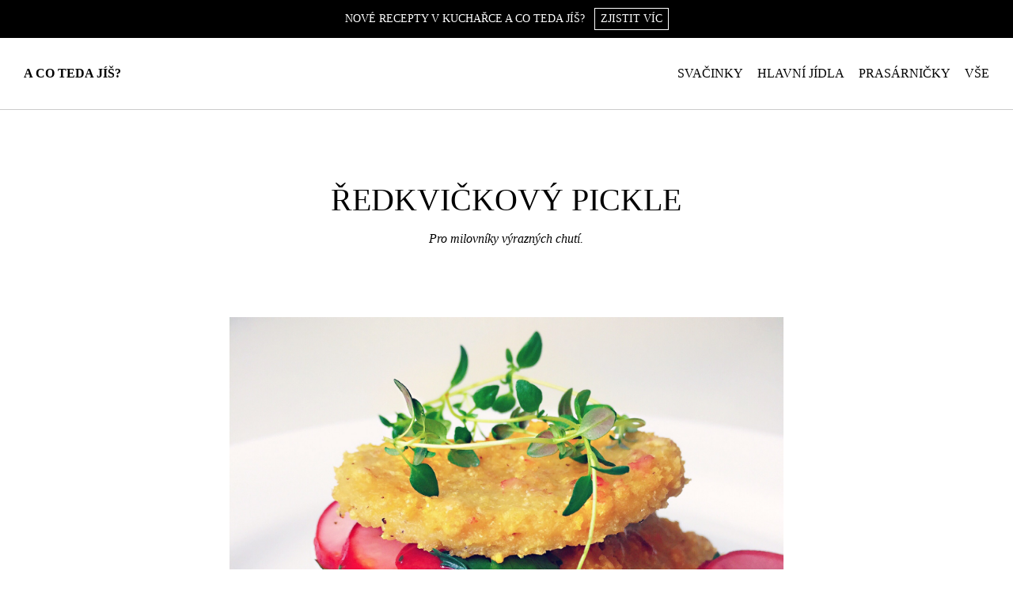

--- FILE ---
content_type: text/html; charset=UTF-8
request_url: http://www.acotedajis.cz/redkvickovy-pickle/
body_size: 5636
content:
<!DOCTYPE html>
<html lang="cs-CZ" xmlns:og="http://ogp.me/ns#" xmlns:fb="http://ogp.me/ns/fb#">
<head>
<meta charset="UTF-8" />
<meta name="viewport" content="width=device-width" />
<meta http-equiv="cache-control" content="no-cache">
<title>Ředkvičkový pickle  &#8211;  A co teda jíš? &#8211; Veganské recepty</title>
<link rel="stylesheet" type="text/css" href="http://www.acotedajis.cz/wp-content/themes/acotedajis/style.css" />
<link rel="alternate" type="application/rss+xml" title="A co teda jíš? &raquo; RSS zdroj" href="http://www.acotedajis.cz/feed/" />
<link rel="alternate" type="application/rss+xml" title="A co teda jíš? &raquo; RSS komentářů" href="http://www.acotedajis.cz/comments/feed/" />
<link rel="alternate" type="application/rss+xml" title="A co teda jíš? &raquo; RSS komentářů pro Ředkvičkový pickle" href="http://www.acotedajis.cz/redkvickovy-pickle/feed/" />
		<script type="text/javascript">
			window._wpemojiSettings = {"baseUrl":"http:\/\/s.w.org\/images\/core\/emoji\/72x72\/","ext":".png","source":{"concatemoji":"http:\/\/www.acotedajis.cz\/wp-includes\/js\/wp-emoji-release.min.js?ver=4.2.6"}};
			!function(a,b,c){function d(a){var c=b.createElement("canvas"),d=c.getContext&&c.getContext("2d");return d&&d.fillText?(d.textBaseline="top",d.font="600 32px Arial","flag"===a?(d.fillText(String.fromCharCode(55356,56812,55356,56807),0,0),c.toDataURL().length>3e3):(d.fillText(String.fromCharCode(55357,56835),0,0),0!==d.getImageData(16,16,1,1).data[0])):!1}function e(a){var c=b.createElement("script");c.src=a,c.type="text/javascript",b.getElementsByTagName("head")[0].appendChild(c)}var f,g;c.supports={simple:d("simple"),flag:d("flag")},c.DOMReady=!1,c.readyCallback=function(){c.DOMReady=!0},c.supports.simple&&c.supports.flag||(g=function(){c.readyCallback()},b.addEventListener?(b.addEventListener("DOMContentLoaded",g,!1),a.addEventListener("load",g,!1)):(a.attachEvent("onload",g),b.attachEvent("onreadystatechange",function(){"complete"===b.readyState&&c.readyCallback()})),f=c.source||{},f.concatemoji?e(f.concatemoji):f.wpemoji&&f.twemoji&&(e(f.twemoji),e(f.wpemoji)))}(window,document,window._wpemojiSettings);
		</script>
		<style type="text/css">
img.wp-smiley,
img.emoji {
	display: inline !important;
	border: none !important;
	box-shadow: none !important;
	height: 1em !important;
	width: 1em !important;
	margin: 0 .07em !important;
	vertical-align: -0.1em !important;
	background: none !important;
	padding: 0 !important;
}
</style>
<link rel='stylesheet' id='font-awesome-css'  href='//netdna.bootstrapcdn.com/font-awesome/4.1.0/css/font-awesome.css' type='text/css' media='screen' />
<link rel='stylesheet' id='searchwp-live-search-css'  href='http://www.acotedajis.cz/wp-content/plugins/searchwp-live-ajax-search/assets/styles/style.css?ver=1.1.7' type='text/css' media='all' />
<script type='text/javascript' src='http://www.acotedajis.cz/wp-includes/js/jquery/jquery.js?ver=1.11.2'></script>
<script type='text/javascript' src='http://www.acotedajis.cz/wp-includes/js/jquery/jquery-migrate.min.js?ver=1.2.1'></script>
<script type='text/javascript'>
/* <![CDATA[ */
var searchwp_live_search_params = [];
searchwp_live_search_params = {"ajaxurl":"http:\/\/www.acotedajis.cz\/wp-admin\/admin-ajax.php","config":{"default":{"engine":"default","input":{"delay":10,"min_chars":1},"results":{"position":"top","width":"css","offset":{"x":0,"y":5}},"spinner":{"lines":10,"length":8,"width":4,"radius":8,"corners":1,"rotate":0,"direction":1,"color":"#ccc","speed":1,"trail":60,"shadow":false,"hwaccel":false,"className":"spinner","zIndex":2000000000,"top":"50%","left":"50%"}}},"msg_no_config_found":"No valid SearchWP Live Search configuration found!"};;
/* ]]> */
</script>
<script type='text/javascript' src='http://www.acotedajis.cz/wp-content/plugins/searchwp-live-ajax-search/assets/javascript/searchwp-live-search.min.js?ver=1.1.7'></script>
<link rel="EditURI" type="application/rsd+xml" title="RSD" href="http://www.acotedajis.cz/xmlrpc.php?rsd" />
<link rel="wlwmanifest" type="application/wlwmanifest+xml" href="http://www.acotedajis.cz/wp-includes/wlwmanifest.xml" /> 
<link rel='prev' title='Minestrone' href='http://www.acotedajis.cz/minestrone/' />
<link rel='next' title='Čokoládová babka s kardamomem' href='http://www.acotedajis.cz/cokoladova-babka-s-kardamomem/' />
<meta name="generator" content="WordPress 4.2.6" />
<link rel='canonical' href='http://www.acotedajis.cz/redkvickovy-pickle/' />
<link rel='shortlink' href='http://www.acotedajis.cz/?p=748' />

<style>
.scroll-back-to-top-wrapper {
    position: fixed;
	opacity: 0;
	visibility: hidden;
	overflow: hidden;
	text-align: center;
	z-index: 99999999;
    background-color: #ffffff;
	color: #000000;
	width: 50px;
	height: 48px;
	line-height: 48px;
	right: 20px;
	bottom: 20px;
	padding-top: 2px;
	border-top-left-radius: 0px;
	border-top-right-radius: 0px;
	border-bottom-right-radius: 0px;
	border-bottom-left-radius: 0px;
	-webkit-transition: all 0.5s ease-in-out;
	-moz-transition: all 0.5s ease-in-out;
	-ms-transition: all 0.5s ease-in-out;
	-o-transition: all 0.5s ease-in-out;
	transition: all 0.5s ease-in-out;
}
.scroll-back-to-top-wrapper:hover {
	background-color: #ffffff;
  color: #000000;
}
.scroll-back-to-top-wrapper.show {
    visibility:visible;
    cursor:pointer;
	opacity: 1.0;
}
.scroll-back-to-top-wrapper i.fa {
	line-height: inherit;
}
.scroll-back-to-top-wrapper .fa-lg {
	vertical-align: 0;
}
@media (max-width:1070px) {
.scroll-back-to-top-wrapper{display:none;}
}</style>
<!-- START - Facebook Open Graph, Google+ and Twitter Card Tags 1.6.3 -->
<meta property="og:locale" content="cs_CZ"/>
<meta property="og:site_name" content="A co teda jíš?"/>
<meta property="og:title" content="Ředkvičkový pickle"/>
<meta property="og:url" content="http://www.acotedajis.cz/redkvickovy-pickle/"/>
<meta property="og:type" content="article"/>
<meta property="og:description" content="Pro milovníky výrazných chutí."/>
<meta property="og:image" content="http://www.acotedajis.cz/wp-content/uploads/2015/10/image3.jpg"/>
<!-- END - Facebook Open Graph, Google+ and Twitter Card Tags -->

<meta name="viewport" content="width=device-width, initial-scale=1.0">
	<script src="//ajax.googleapis.com/ajax/libs/jquery/1.10.2/jquery.min.js"></script>
	<script>
	$(function() {
	  $('a[href*=#]:not([href=#])').click(function() {
	    if (location.pathname.replace(/^\//,'') == this.pathname.replace(/^\//,'') && location.hostname == this.hostname) {

	      var target = $(this.hash);
	      target = target.length ? target : $('[name=' + this.hash.slice(1) +']');
	      if (target.length) {
	        $('html,body').animate({
	          scrollTop: target.offset().top
	        }, 550);
	        return false;
	      }
	    }
	  });
	});
	</script>
</head>
<body class="single single-post postid-748 single-format-standard">
<script>
  (function(i,s,o,g,r,a,m){i['GoogleAnalyticsObject']=r;i[r]=i[r]||function(){
  (i[r].q=i[r].q||[]).push(arguments)},i[r].l=1*new Date();a=s.createElement(o),
  m=s.getElementsByTagName(o)[0];a.async=1;a.src=g;m.parentNode.insertBefore(a,m)
  })(window,document,'script','//www.google-analytics.com/analytics.js','ga');

  ga('create', 'UA-67251432-1', 'auto');
  ga('send', 'pageview');

</script>
<div id="wrapper" class="hfeed">

<div class="buy">
<div class="buy-border">
<span>Nové recepty v kuchařce A co teda jíš?</span>
<span class="buy-button"><a href="http://www.acotedajis.cz/koupit/" title="">Zjistit víc</a></span>
</div>
</div>

<header id="header" role="banner">
<div id="header-name">
<section id="branding">
<div id="site-name"><a href="http://www.acotedajis.cz/" title="Co si uvařím, to si taky sním. Dělím se jen o recepty." rel="home">A co teda jíš?</a></div>
</section>
</div>
<div id="header-menu">
<nav id="menu" role="navigation">
<div class="menu-main-menu-container"><ul id="menu-main-menu" class="menu"><li id="menu-item-21" class="menu-item menu-item-type-taxonomy menu-item-object-category current-post-ancestor current-menu-parent current-post-parent menu-item-21"><a href="http://www.acotedajis.cz/category/svacinky/">Svačinky</a></li>
<li id="menu-item-19" class="menu-item menu-item-type-taxonomy menu-item-object-category current-post-ancestor current-menu-parent current-post-parent menu-item-19"><a href="http://www.acotedajis.cz/category/hlavni-jidla/">Hlavní jídla</a></li>
<li id="menu-item-20" class="menu-item menu-item-type-taxonomy menu-item-object-category menu-item-20"><a href="http://www.acotedajis.cz/category/prasarnicky/">Prasárničky</a></li>
<li id="menu-item-1447" class="menu-item menu-item-type-custom menu-item-object-custom menu-item-1447"><a href="http://www.acotedajis.cz/veganske-recepty/">Vše</a></li>
</ul></div></nav>
</div>
<div class="clear"></div>
</header>

<div id="page">
<div id="container"><section id="content" role="main">
<div class="article-title">
<div class="article-title-box">
<h1>Ředkvičkový pickle</h1>
<div class="article-desc">
Pro milovníky výrazných chutí.</div>
</div>
</div>


<div class="article-image"><img src="http://www.acotedajis.cz/wp-content/uploads/2015/10/image2.jpg" alt="" /></div>


<div class="article-top">
<div class="article-recipe">
Na 2 porce:<br />
2 hrsti ředkviček<br />
hrst čerstvého koriandru<br />
1 lžička římského kmínu<br />
1 malá sušená chilli paprička<br />
2cm kousek zázvoru <br />
6 lžic olivového oleje <br />
šťáva z 1 limetky<br />
sůl a pepř</div>
<div class="article-content">
<p>&nbsp;</p>
<p>1.</p>
<p>Římský kmín necháme zavonět na rozpálené pánvi a poté spolu s chilli papričkou a najemno nastrouhaným zázvorem podrtíme v hmoždíři. Zakápneme limetkovou šťávou a olivovým olejem, osolíme a opepříme.</p>
<p>&nbsp;</p>
<p>2.</p>
<p>Na tenké plátky pokrájené ředkvičky pak smícháme s koriandrovými lístky a jemně promícháme s dressingem. Necháme alespoň dvě hodiny uležet v lednici.</p>
<p>&nbsp;</p>
<p>K výrazným ředkvičkám se skvěle hodí jemná, lehce opečená polenta.</p>
<p>&nbsp;</p>
<p>Inspirováno <a href="http://www.jamieoliver.com/recipes/vegetables-recipes/radish-and-coriander-pickle/#Aqcf5mX1AmuO51Lv.97" target="_blank">Jamie Oliverem</a>.</p>
<div class="tags">
<a href="http://www.acotedajis.cz/tag/bezlepku/" rel="tag">#bezlepku</a> <a href="http://www.acotedajis.cz/tag/brnkacka/" rel="tag">#brnkačka</a> <a href="http://www.acotedajis.cz/tag/fit/" rel="tag">#fit</a> <a href="http://www.acotedajis.cz/tag/koriandr/" rel="tag">#koriandr</a> <a href="http://www.acotedajis.cz/tag/pickle/" rel="tag">#pickle</a> <a href="http://www.acotedajis.cz/tag/polenta/" rel="tag">#polenta</a> <a href="http://www.acotedajis.cz/tag/redkvicka/" rel="tag">#ředkvička</a> <a href="http://www.acotedajis.cz/tag/rychlovka/" rel="tag">#rychlovka</a> <a href="http://www.acotedajis.cz/tag/salat/" rel="tag">#salát</a> <a href="http://www.acotedajis.cz/tag/vegan/" rel="tag">#vegan</a></div>
<div id="share">
<input type="button" value="Plácnout na Facebook" onclick="location.href='http://www.facebook.com/share.php?u=http://www.acotedajis.cz/redkvickovy-pickle/'">
</div>
<br /><div class='article-date'>9. Říjen 2015</div></div>
<div class="clear"></div>
</div>


    <div id="related">
    <div class="nebo">Nebo...</div>
    <div class="related-link"><a title="" href="http://www.acotedajis.cz/domaci-housticky/">Domácí houstičky</a></div>
    <div class="related-link"><a title="" href="http://www.acotedajis.cz/salat-s-bilou-redkvi-a-okurkou/">Salát s bílou ředkví a okurkou</a></div>
    <div class="related-link"><a title="" href="http://www.acotedajis.cz/chrest-s-polentou-a-smetanovou-omackou/">Chřest s polentou a smetanovou omáčkou</a></div>
        </div>
    <div class="related-link-bottom"></div>

<div id="comments-hr"></div>
<div id=comments-box>
<div id="comments-padding">
<section id="comments">
						<div id="respond" class="comment-respond">
				<h3 id="reply-title" class="comment-reply-title">Co ty na to? <small><a rel="nofollow" id="cancel-comment-reply-link" href="/redkvickovy-pickle/#respond" style="display:none;">Zrušit</a></small></h3>
									<form action="http://www.acotedajis.cz/wp-comments-post.php" method="post" id="commentform" class="comment-form">
																			<p class="comment-notes"></p>							<p class="comment-form-author"><label for="author">Jméno</label> <input id="author" name="author" type="text" value="" size="30" /></p>
<p class="comment-form-email"><label for="email">E-mail</label> <input id="email" name="email" type="text" value="" size="30" aria-describedby="email-notes" /></p>
<p class="comment-form-url"><label for="url">Webová stránka</label> <input id="url" name="url" type="text" value="" size="30" /></p>
												<p class="comment-form-comment"><label for="comment">Komentář</label> <textarea id="comment" name="comment" cols="45" rows="8" aria-describedby="form-allowed-tags"></textarea></p>						
						<p class="form-submit"><input name="submit" type="submit" id="submit" class="submit" value="Komentovat" /> <input type='hidden' name='comment_post_ID' value='748' id='comment_post_ID' />
<input type='hidden' name='comment_parent' id='comment_parent' value='0' />
</p><p style="display: none;"><input type="hidden" id="akismet_comment_nonce" name="akismet_comment_nonce" value="e0331caa66" /></p><p style="display: none;"><input type="hidden" id="ak_js" name="ak_js" value="150"/></p>					</form>
							</div><!-- #respond -->
			</section></div>
</div>
<footer class="footer">
</footer>
</section>
<div class="clear"></div>
</div>
</div>
<footer id="footer" role="contentinfo">
<div class="footer-menu">
<div class="menu-footer-menu-container"><ul id="menu-footer-menu" class="menu"><li id="menu-item-31" class="menu-item menu-item-type-post_type menu-item-object-page menu-item-31"><a href="http://www.acotedajis.cz/o-co-tady-jde/">O co tady jde?</a></li>
<li id="menu-item-950" class="menu-item menu-item-type-post_type menu-item-object-page menu-item-950"><a href="http://www.acotedajis.cz/o-cem-se-pise/">O čem se píše?</a></li>
<li id="menu-item-3343" class="menu-item menu-item-type-post_type menu-item-object-page menu-item-3343"><a href="http://www.acotedajis.cz/a-dalsi-otazky/">A další otázky</a></li>
</ul></div></div>
<br />
<div class="search-box">
<form role="search" method="get" id="searchform" class="searchform" action="http://www.acotedajis.cz/" >
    <div>
    <input type="text" placeholder="Hledání" value="" name="s" data-swplive="true" data-swpengine="default" data-swpconfig="default" id="s" />
    <input type="submit" id="searchsubmit" value="Hledat" />
    </div>
    </form></div>
<div id="ico">
<div class="facebook"><a href="http://www.facebook.com/acotedajis/" title="Facebook" target="_blank"><img src="http://www.acotedajis.cz/wp-content/themes/acotedajis/img/url.png" alt="" width="100%" height="100%" /></a></div>
<div class="instagram"><a href="http://www.instagram.com/acotedajis/" title="Instagram" target="_blank"><img src="http://www.acotedajis.cz/wp-content/themes/acotedajis/img/url.png" alt="" width="100%" height="100%" /></a></div>
</div>
<div id="copyright">
hele@acotedajis.cz<br />
&copy; 2026 -  A co teda jíš?</div>
</footer>
</div>
<div class="scroll-back-to-top-wrapper">
	<span class="scroll-back-to-top-inner">
					<i class="fa fa-2x fa-angle-up"></i>
			</span>
</div>				<style type="text/css">
					.searchwp-live-search-results {
						opacity:0;
						transition:opacity .25s ease-in-out;
						-moz-transition:opacity .25s ease-in-out;
						-webkit-transition:opacity .25s ease-in-out;
						height:0;
						overflow:hidden;
						z-index:9999;
						position:absolute;
						display:none;
					}

					.searchwp-live-search-results-showing {
						display:block;
						opacity:1;
						height:auto;
						overflow:auto;
					}

					.searchwp-live-search-no-results {
						padding:2.2em 2em 0;
						text-align:center;
					}
				</style>
			<script type='text/javascript' src='http://www.acotedajis.cz/wp-content/plugins/akismet/_inc/form.js?ver=3.1.5'></script>
<script type='text/javascript'>
/* <![CDATA[ */
var scrollBackToTop = {"scrollDuration":"500","fadeDuration":"0.5"};
/* ]]> */
</script>
<script type='text/javascript' src='http://www.acotedajis.cz/wp-content/plugins/scroll-back-to-top/assets/js/scroll-back-to-top.js'></script>
<script type='text/javascript' src='http://www.acotedajis.cz/wp-includes/js/comment-reply.min.js?ver=4.2.6'></script>
</body>
</html>

--- FILE ---
content_type: text/css
request_url: http://www.acotedajis.cz/wp-content/plugins/searchwp-live-ajax-search/assets/styles/style.css?ver=1.1.7
body_size: 352
content:
/* at the very least you must set these two display properties */
/* this is so you can use CSS animations when toggling results */


/* visual styles */
.searchwp-live-search-results {
	box-sizing:border-box;
	-moz-box-sizing:border-box;
	background:#fff;
	border:1px solid #cccccc;
	width:230px;
	min-height:100px;
	max-height:100px;
}
.searchwp-live-search-result p {
	font-size:16px;
	padding-left:10px;
	padding-right:20px;
	padding-top:3px;
	padding-bottom:3px;
	margin:0;
}

.searchwp-live-search-result:last-of-type p {
	border-bottom:0;
}

.searchwp-live-search-result a {
	display:block;
	white-space:nowrap;
	overflow:hidden;
	text-overflow:ellipsis;
}

--- FILE ---
content_type: text/javascript
request_url: http://www.acotedajis.cz/wp-content/plugins/searchwp-live-ajax-search/assets/javascript/searchwp-live-search.min.js?ver=1.1.7
body_size: 3553
content:
!function(a,b,c,d){!function(a,b){"object"==typeof exports?module.exports=b():"function"==typeof define&&define.amd?define(b):a.Spinner=b()}(this,function(){"use strict";function a(a,b){var d,e=c.createElement(a||"div");for(d in b)e[d]=b[d];return e}function b(a){for(var b=1,c=arguments.length;c>b;b++)a.appendChild(arguments[b]);return a}function e(a,b,c,d){var e=["opacity",b,~~(100*a),c,d].join("-"),f=.01+c/d*100,g=Math.max(1-(1-a)/b*(100-f),a),h=l.substring(0,l.indexOf("Animation")).toLowerCase(),i=h&&"-"+h+"-"||"";return n[e]||(o.insertRule("@"+i+"keyframes "+e+"{0%{opacity:"+g+"}"+f+"%{opacity:"+a+"}"+(f+.01)+"%{opacity:1}"+(f+b)%100+"%{opacity:"+a+"}100%{opacity:"+g+"}}",o.cssRules.length),n[e]=1),e}function f(a,b){var c,e,f=a.style;for(b=b.charAt(0).toUpperCase()+b.slice(1),e=0;e<m.length;e++)if(c=m[e]+b,f[c]!==d)return c;return f[b]!==d?b:void 0}function g(a,b){for(var c in b)a.style[f(a,c)||c]=b[c];return a}function h(a){for(var b=1;b<arguments.length;b++){var c=arguments[b];for(var e in c)a[e]===d&&(a[e]=c[e])}return a}function i(a,b){return"string"==typeof a?a:a[b%a.length]}function j(a){this.opts=h(a||{},j.defaults,p)}function k(){function c(b,c){return a("<"+b+' xmlns="urn:schemas-microsoft.com:vml" class="spin-vml">',c)}o.addRule(".spin-vml","behavior:url(#default#VML)"),j.prototype.lines=function(a,d){function e(){return g(c("group",{coordsize:k+" "+k,coordorigin:-j+" "+-j}),{width:k,height:k})}function f(a,f,h){b(m,b(g(e(),{rotation:360/d.lines*a+"deg",left:~~f}),b(g(c("roundrect",{arcsize:d.corners}),{width:j,height:d.width,left:d.radius,top:-d.width>>1,filter:h}),c("fill",{color:i(d.color,a),opacity:d.opacity}),c("stroke",{opacity:0}))))}var h,j=d.length+d.width,k=2*j,l=2*-(d.width+d.length)+"px",m=g(e(),{position:"absolute",top:l,left:l});if(d.shadow)for(h=1;h<=d.lines;h++)f(h,-2,"progid:DXImageTransform.Microsoft.Blur(pixelradius=2,makeshadow=1,shadowopacity=.3)");for(h=1;h<=d.lines;h++)f(h);return b(a,m)},j.prototype.opacity=function(a,b,c,d){var e=a.firstChild;d=d.shadow&&d.lines||0,e&&b+d<e.childNodes.length&&(e=e.childNodes[b+d],e=e&&e.firstChild,e=e&&e.firstChild,e&&(e.opacity=c))}}var l,m=["webkit","Moz","ms","O"],n={},o=function(){var d=a("style",{type:"text/css"});return b(c.getElementsByTagName("head")[0],d),d.sheet||d.styleSheet}(),p={lines:12,length:7,width:5,radius:10,rotate:0,corners:1,color:"#000",direction:1,speed:1,trail:100,opacity:.25,fps:20,zIndex:2e9,className:"spinner",top:"50%",left:"50%",position:"absolute"};j.defaults={},h(j.prototype,{spin:function(b){this.stop();var c=this,d=c.opts,e=c.el=g(a(0,{className:d.className}),{position:d.position,width:0,zIndex:d.zIndex});d.radius+d.length+d.width;if(g(e,{left:d.left,top:d.top}),b&&b.insertBefore(e,b.firstChild||null),e.setAttribute("role","progressbar"),c.lines(e,c.opts),!l){var f,h=0,i=(d.lines-1)*(1-d.direction)/2,j=d.fps,k=j/d.speed,m=(1-d.opacity)/(k*d.trail/100),n=k/d.lines;!function o(){h++;for(var a=0;a<d.lines;a++)f=Math.max(1-(h+(d.lines-a)*n)%k*m,d.opacity),c.opacity(e,a*d.direction+i,f,d);c.timeout=c.el&&setTimeout(o,~~(1e3/j))}()}return c},stop:function(){var a=this.el;return a&&(clearTimeout(this.timeout),a.parentNode&&a.parentNode.removeChild(a),this.el=d),this},lines:function(c,d){function f(b,c){return g(a(),{position:"absolute",width:d.length+d.width+"px",height:d.width+"px",background:b,boxShadow:c,transformOrigin:"left",transform:"rotate("+~~(360/d.lines*j+d.rotate)+"deg) translate("+d.radius+"px,0)",borderRadius:(d.corners*d.width>>1)+"px"})}for(var h,j=0,k=(d.lines-1)*(1-d.direction)/2;j<d.lines;j++)h=g(a(),{position:"absolute",top:1+~(d.width/2)+"px",transform:d.hwaccel?"translate3d(0,0,0)":"",opacity:d.opacity,animation:l&&e(d.opacity,d.trail,k+j*d.direction,d.lines)+" "+1/d.speed+"s linear infinite"}),d.shadow&&b(h,g(f("#000","0 0 4px #000"),{top:"2px"})),b(c,b(h,f(i(d.color,j),"0 0 1px rgba(0,0,0,.1)")));return c},opacity:function(a,b,c){b<a.childNodes.length&&(a.childNodes[b].style.opacity=c)}});var q=g(a("group"),{behavior:"url(#default#VML)"});return!f(q,"transform")&&q.adj?k():l=f(q,"animation"),j}),function(a){function d(a){this.config=null,this.input_el=a,this.results_id=null,this.results_el=null,this.parent_el=null,this.results_showing=!1,this.form_el=null,this.timer=!1,this.last_string="",this.spinner=null,this.spinner_showing=!1,this.has_results=!1,this.current_request=!1,this.results_destroy_on_blur=!0,this.init()}var e="searchwp_live_search";d.prototype={init:function(){var c=this,d=this.input_el;this.form_el=d.parents("form:eq(0)"),this.results_id=this.uniqid("searchwp_live_search_results_");var e=!1,f=d.data("swpconfig");if(f&&"undefined"!=typeof f)for(var g in searchwp_live_search_params.config)f===g&&(e=!0,this.config=searchwp_live_search_params.config[g]);else for(var h in searchwp_live_search_params.config)"default"===h&&(e=!0,this.config=searchwp_live_search_params.config[h]);if(e){var i=d.data("swpengine");i&&(this.config.engine=i),d.data("swpengine",this.config.engine),d.attr("autocomplete","off");var j='<div class="searchwp-live-search-results" id="'+this.results_id+'"></div>',k=d.data("swpparentel");k?(this.parent_el=a(k),this.parent_el.html(j)):this.config.parent_el?(this.parent_el=a(this.config.parent_el),this.parent_el.html(j)):a("body").append(a(j)),this.results_el=a("#"+this.results_id),this.position_results(),a(b).resize(function(){c.position_results()}),this.config.spinner&&(this.spinner=new Spinner(this.config.spinner)),d.keyup(function(){c.current_request&&c.current_request.abort(),a.trim(c.input_el.val()).length?c.results_showing||(c.position_results(),c.results_el.addClass("searchwp-live-search-results-showing"),c.show_spinner(),c.results_showing=!0):c.destroy_results(),c.has_results&&!c.spinner_showing&&c.last_string!==a.trim(c.input_el.val())&&(c.results_el.empty(),c.show_spinner())}).keyup(a.proxy(this.maybe_search,this)),(this.config.results_destroy_on_blur||"undefined"==typeof this.config.results_destroy_on_blur)&&a("html").click(function(){c.destroy_results()}),d.click(function(a){a.stopPropagation()}),this.results_el.click(function(a){a.stopPropagation()})}else alert(searchwp_live_search_params.msg_no_config_found)},position_results:function(){var b=this.input_el,d=b.offset(),e=this.results_el,f=0;if(!b.is(":hidden")){switch(d.left+=parseInt(this.config.results.offset.x,10),d.top+=parseInt(this.config.results.offset.y,10),this.config.results.position){case"top":f=0-e.height();break;default:f=b.outerHeight()}e.css("left",d.left),e.css("top",d.top+f+"px"),"auto"===this.config.results.width&&e.width(b.outerWidth()-parseInt(e.css("paddingRight").replace("px",""),10)-parseInt(e.css("paddingLeft").replace("px",""),10)),a(c).trigger("searchwp_live_position_results",[e.css("left"),e.css("top"),e.width()])}},destroy_results:function(b){this.hide_spinner(),this.results_el.empty().removeClass("searchwp-live-search-results-showing"),this.results_showing=!1,this.has_results=!1,a(c).trigger("searchwp_live_destroy_results")},maybe_search:function(b){clearTimeout(this.timer),this.last_string!==a.trim(b.currentTarget.value)&&b.currentTarget.value.length>=this.config.input.min_chars&&(this.timer=setTimeout(a.proxy(this.search,this,b),this.config.input.delay))},show_spinner:function(){this.config.spinner&&!this.spinner_showing&&(this.spinner.spin(c.getElementById(this.results_id)),this.spinner_showing=!0,a(c).trigger("searchwp_live_show_spinner"))},hide_spinner:function(){this.config.spinner&&(this.spinner.stop(),this.spinner_showing=!1,a(c).trigger("searchwp_live_hide_spinner"))},search:function(b){var d=this,e=this.form_el,f=e.serialize(),g=e.attr("action"),h=this.input_el,i=this.results_el;a(c).trigger("searchwp_live_search_start",[h,i,e,g,f]),f+="&action=searchwp_live_search&swpengine="+h.data("swpengine")+"&swpquery="+h.val(),-1!==g.indexOf("?")&&(g=g.split("?"),f+="&"+g[1]),this.last_string=h.val(),this.has_results=!0,this.current_request=a.ajax({url:searchwp_live_search_params.ajaxurl,type:"POST",data:f,complete:function(){a(c).trigger("searchwp_live_search_complete",[h,i,e,g,f]),d.spinner_showing=!1,d.hide_spinner(),this.current_request=!1},success:function(b){0===b&&(b=""),a(c).trigger("searchwp_live_search_success",[h,i,e,g,f]),d.position_results(),i.html(b)}})},uniqid:function(a,b){"undefined"==typeof a&&(a="");var c,d=function(a,b){return a=parseInt(a,10).toString(16),b<a.length?a.slice(a.length-b):b>a.length?new Array(1+(b-a.length)).join("0")+a:a};return this.php_js||(this.php_js={}),this.php_js.uniqidSeed||(this.php_js.uniqidSeed=Math.floor(123456789*Math.random())),this.php_js.uniqidSeed++,c=a,c+=d(parseInt((new Date).getTime()/1e3,10),8),c+=d(this.php_js.uniqidSeed,5),b&&(c+=(10*Math.random()).toFixed(8).toString()),c}},a.fn[e]=function(b){return this.each(function(){a.data(this,"plugin_"+e)||a.data(this,"plugin_"+e,new d(a(this),b))}),this}}(jQuery),jQuery(c).ready(function(a){a('input[data-swplive="true"]').searchwp_live_search()})}(jQuery,window,document);

--- FILE ---
content_type: text/plain
request_url: https://www.google-analytics.com/j/collect?v=1&_v=j102&a=844332831&t=pageview&_s=1&dl=http%3A%2F%2Fwww.acotedajis.cz%2Fredkvickovy-pickle%2F&ul=en-us%40posix&dt=%C5%98edkvi%C4%8Dkov%C3%BD%20pickle%20%E2%80%93%20A%20co%20teda%20j%C3%AD%C5%A1%3F%20%E2%80%93%20Vegansk%C3%A9%20recepty&sr=1280x720&vp=1280x720&_u=IEBAAEABAAAAACAAI~&jid=1344993994&gjid=1977089582&cid=854337161.1768859314&tid=UA-67251432-1&_gid=252345382.1768859314&_r=1&_slc=1&z=115643065
body_size: -285
content:
2,cG-PDJHH59FVB